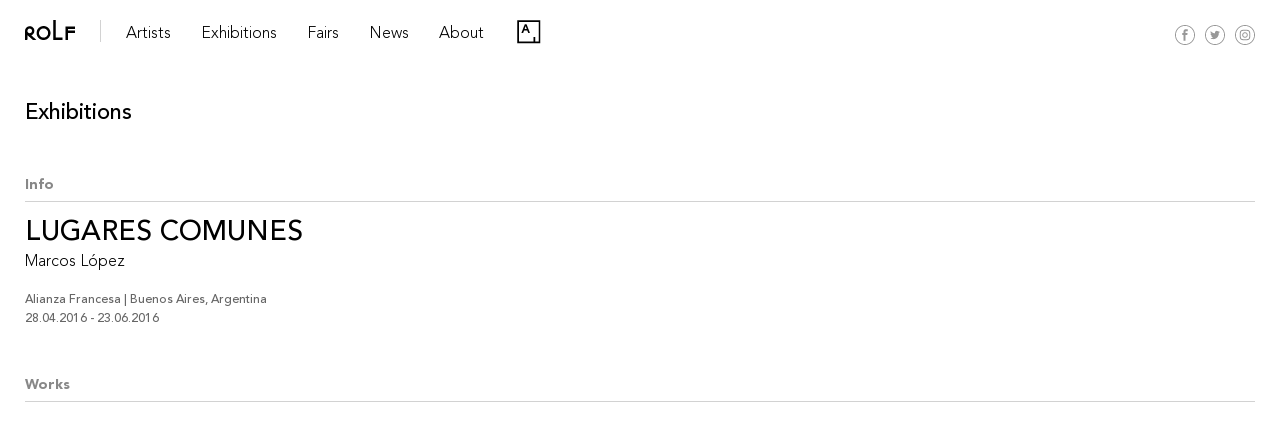

--- FILE ---
content_type: text/html; charset=UTF-8
request_url: https://rolfart.com.ar/exhibition/lugares-comunes/
body_size: 8301
content:
<!DOCTYPE html>
<!-- OPEN html -->
<html lang="en-US">
<!-- OPEN head -->
    <head>
         <!-- Site Meta -->
        <meta charset="UTF-8" />
        <meta name="viewport" content="width=device-width, initial-scale=1, maximum-scale=1, user-scalable=no">    
        <meta http-equiv="X-UA-Compatible" content="IE=Edge, chrome=1">
        <meta name="google-site-verification" content="WNuxgmSSpHQAAoDgI1UpVlIM4JaVCm4Y_jG_mjriVRM" />
        <!-- Site Title -->
        <title>Lugares comunes | ROLF ART</title> 
        <script id="mcjs">!function(c,h,i,m,p){m=c.createElement(h),p=c.getElementsByTagName(h)[0],m.async=1,m.src=i,p.parentNode.insertBefore(m,p)}(document,"script","https://chimpstatic.com/mcjs-connected/js/users/318e4b716a34d17daa5f98d80/b47b0315ee08307fde809b252.js");</script>
        <meta name='robots' content='max-image-preview:large' />
	<style>img:is([sizes="auto" i], [sizes^="auto," i]) { contain-intrinsic-size: 3000px 1500px }</style>
	<link rel='dns-prefetch' href='//ajax.googleapis.com' />
<link rel='dns-prefetch' href='//cdnjs.cloudflare.com' />
<link rel='dns-prefetch' href='//f.vimeocdn.com' />
<link rel='dns-prefetch' href='//www.googletagmanager.com' />
<script type="text/javascript">
/* <![CDATA[ */
window._wpemojiSettings = {"baseUrl":"https:\/\/s.w.org\/images\/core\/emoji\/16.0.1\/72x72\/","ext":".png","svgUrl":"https:\/\/s.w.org\/images\/core\/emoji\/16.0.1\/svg\/","svgExt":".svg","source":{"concatemoji":"https:\/\/rolfart.com.ar\/wp-includes\/js\/wp-emoji-release.min.js?ver=6.8.2"}};
/*! This file is auto-generated */
!function(s,n){var o,i,e;function c(e){try{var t={supportTests:e,timestamp:(new Date).valueOf()};sessionStorage.setItem(o,JSON.stringify(t))}catch(e){}}function p(e,t,n){e.clearRect(0,0,e.canvas.width,e.canvas.height),e.fillText(t,0,0);var t=new Uint32Array(e.getImageData(0,0,e.canvas.width,e.canvas.height).data),a=(e.clearRect(0,0,e.canvas.width,e.canvas.height),e.fillText(n,0,0),new Uint32Array(e.getImageData(0,0,e.canvas.width,e.canvas.height).data));return t.every(function(e,t){return e===a[t]})}function u(e,t){e.clearRect(0,0,e.canvas.width,e.canvas.height),e.fillText(t,0,0);for(var n=e.getImageData(16,16,1,1),a=0;a<n.data.length;a++)if(0!==n.data[a])return!1;return!0}function f(e,t,n,a){switch(t){case"flag":return n(e,"\ud83c\udff3\ufe0f\u200d\u26a7\ufe0f","\ud83c\udff3\ufe0f\u200b\u26a7\ufe0f")?!1:!n(e,"\ud83c\udde8\ud83c\uddf6","\ud83c\udde8\u200b\ud83c\uddf6")&&!n(e,"\ud83c\udff4\udb40\udc67\udb40\udc62\udb40\udc65\udb40\udc6e\udb40\udc67\udb40\udc7f","\ud83c\udff4\u200b\udb40\udc67\u200b\udb40\udc62\u200b\udb40\udc65\u200b\udb40\udc6e\u200b\udb40\udc67\u200b\udb40\udc7f");case"emoji":return!a(e,"\ud83e\udedf")}return!1}function g(e,t,n,a){var r="undefined"!=typeof WorkerGlobalScope&&self instanceof WorkerGlobalScope?new OffscreenCanvas(300,150):s.createElement("canvas"),o=r.getContext("2d",{willReadFrequently:!0}),i=(o.textBaseline="top",o.font="600 32px Arial",{});return e.forEach(function(e){i[e]=t(o,e,n,a)}),i}function t(e){var t=s.createElement("script");t.src=e,t.defer=!0,s.head.appendChild(t)}"undefined"!=typeof Promise&&(o="wpEmojiSettingsSupports",i=["flag","emoji"],n.supports={everything:!0,everythingExceptFlag:!0},e=new Promise(function(e){s.addEventListener("DOMContentLoaded",e,{once:!0})}),new Promise(function(t){var n=function(){try{var e=JSON.parse(sessionStorage.getItem(o));if("object"==typeof e&&"number"==typeof e.timestamp&&(new Date).valueOf()<e.timestamp+604800&&"object"==typeof e.supportTests)return e.supportTests}catch(e){}return null}();if(!n){if("undefined"!=typeof Worker&&"undefined"!=typeof OffscreenCanvas&&"undefined"!=typeof URL&&URL.createObjectURL&&"undefined"!=typeof Blob)try{var e="postMessage("+g.toString()+"("+[JSON.stringify(i),f.toString(),p.toString(),u.toString()].join(",")+"));",a=new Blob([e],{type:"text/javascript"}),r=new Worker(URL.createObjectURL(a),{name:"wpTestEmojiSupports"});return void(r.onmessage=function(e){c(n=e.data),r.terminate(),t(n)})}catch(e){}c(n=g(i,f,p,u))}t(n)}).then(function(e){for(var t in e)n.supports[t]=e[t],n.supports.everything=n.supports.everything&&n.supports[t],"flag"!==t&&(n.supports.everythingExceptFlag=n.supports.everythingExceptFlag&&n.supports[t]);n.supports.everythingExceptFlag=n.supports.everythingExceptFlag&&!n.supports.flag,n.DOMReady=!1,n.readyCallback=function(){n.DOMReady=!0}}).then(function(){return e}).then(function(){var e;n.supports.everything||(n.readyCallback(),(e=n.source||{}).concatemoji?t(e.concatemoji):e.wpemoji&&e.twemoji&&(t(e.twemoji),t(e.wpemoji)))}))}((window,document),window._wpemojiSettings);
/* ]]> */
</script>
<link rel='stylesheet' id='bootstrap_css-css' href='https://rolfart.com.ar/wp-content/themes/rolf/css/bootstrap.min.css?ver=6.8.2' type='text/css' media='all' />
<link rel='stylesheet' id='style-css' href='https://rolfart.com.ar/wp-content/themes/rolf/style.css?ver=6.8.2' type='text/css' media='all' />
<link rel='stylesheet' id='masterslider_css-css' href='https://rolfart.com.ar/wp-content/themes/rolf/libr/slideshow/style/masterslider.css?ver=6.8.2' type='text/css' media='all' />
<link rel='stylesheet' id='accordion_css-css' href='https://rolfart.com.ar/wp-content/themes/rolf/libr/accordion/accordion.min.css?ver=6.8.2' type='text/css' media='all' />
<link rel='stylesheet' id='lg_css-css' href='https://rolfart.com.ar/wp-content/themes/rolf/libr/lightgallery/lightgallery.min.css?ver=6.8.2' type='text/css' media='all' />
<link rel='stylesheet' id='lg_transitions_css-css' href='https://rolfart.com.ar/wp-content/themes/rolf/libr/lightgallery/lg-transitions.min.css?ver=6.8.2' type='text/css' media='all' />
<link rel='stylesheet' id='photoswipe_css-css' href='https://rolfart.com.ar/wp-content/themes/rolf/libr/photoswipe/photoswipe.css?ver=6.8.2' type='text/css' media='all' />
<link rel='stylesheet' id='photoswipe_skin_css-css' href='https://rolfart.com.ar/wp-content/themes/rolf/libr/photoswipe/default-skin.css?ver=6.8.2' type='text/css' media='all' />
<link rel='stylesheet' id='flickity_css-css' href='https://rolfart.com.ar/wp-content/themes/rolf/libr/flickity/flickity.min.css?ver=6.8.2' type='text/css' media='all' />
<style id='wp-emoji-styles-inline-css' type='text/css'>

	img.wp-smiley, img.emoji {
		display: inline !important;
		border: none !important;
		box-shadow: none !important;
		height: 1em !important;
		width: 1em !important;
		margin: 0 0.07em !important;
		vertical-align: -0.1em !important;
		background: none !important;
		padding: 0 !important;
	}
</style>
<link rel='stylesheet' id='wp-block-library-css' href='https://rolfart.com.ar/wp-includes/css/dist/block-library/style.min.css?ver=6.8.2' type='text/css' media='all' />
<style id='classic-theme-styles-inline-css' type='text/css'>
/*! This file is auto-generated */
.wp-block-button__link{color:#fff;background-color:#32373c;border-radius:9999px;box-shadow:none;text-decoration:none;padding:calc(.667em + 2px) calc(1.333em + 2px);font-size:1.125em}.wp-block-file__button{background:#32373c;color:#fff;text-decoration:none}
</style>
<style id='global-styles-inline-css' type='text/css'>
:root{--wp--preset--aspect-ratio--square: 1;--wp--preset--aspect-ratio--4-3: 4/3;--wp--preset--aspect-ratio--3-4: 3/4;--wp--preset--aspect-ratio--3-2: 3/2;--wp--preset--aspect-ratio--2-3: 2/3;--wp--preset--aspect-ratio--16-9: 16/9;--wp--preset--aspect-ratio--9-16: 9/16;--wp--preset--color--black: #000000;--wp--preset--color--cyan-bluish-gray: #abb8c3;--wp--preset--color--white: #ffffff;--wp--preset--color--pale-pink: #f78da7;--wp--preset--color--vivid-red: #cf2e2e;--wp--preset--color--luminous-vivid-orange: #ff6900;--wp--preset--color--luminous-vivid-amber: #fcb900;--wp--preset--color--light-green-cyan: #7bdcb5;--wp--preset--color--vivid-green-cyan: #00d084;--wp--preset--color--pale-cyan-blue: #8ed1fc;--wp--preset--color--vivid-cyan-blue: #0693e3;--wp--preset--color--vivid-purple: #9b51e0;--wp--preset--gradient--vivid-cyan-blue-to-vivid-purple: linear-gradient(135deg,rgba(6,147,227,1) 0%,rgb(155,81,224) 100%);--wp--preset--gradient--light-green-cyan-to-vivid-green-cyan: linear-gradient(135deg,rgb(122,220,180) 0%,rgb(0,208,130) 100%);--wp--preset--gradient--luminous-vivid-amber-to-luminous-vivid-orange: linear-gradient(135deg,rgba(252,185,0,1) 0%,rgba(255,105,0,1) 100%);--wp--preset--gradient--luminous-vivid-orange-to-vivid-red: linear-gradient(135deg,rgba(255,105,0,1) 0%,rgb(207,46,46) 100%);--wp--preset--gradient--very-light-gray-to-cyan-bluish-gray: linear-gradient(135deg,rgb(238,238,238) 0%,rgb(169,184,195) 100%);--wp--preset--gradient--cool-to-warm-spectrum: linear-gradient(135deg,rgb(74,234,220) 0%,rgb(151,120,209) 20%,rgb(207,42,186) 40%,rgb(238,44,130) 60%,rgb(251,105,98) 80%,rgb(254,248,76) 100%);--wp--preset--gradient--blush-light-purple: linear-gradient(135deg,rgb(255,206,236) 0%,rgb(152,150,240) 100%);--wp--preset--gradient--blush-bordeaux: linear-gradient(135deg,rgb(254,205,165) 0%,rgb(254,45,45) 50%,rgb(107,0,62) 100%);--wp--preset--gradient--luminous-dusk: linear-gradient(135deg,rgb(255,203,112) 0%,rgb(199,81,192) 50%,rgb(65,88,208) 100%);--wp--preset--gradient--pale-ocean: linear-gradient(135deg,rgb(255,245,203) 0%,rgb(182,227,212) 50%,rgb(51,167,181) 100%);--wp--preset--gradient--electric-grass: linear-gradient(135deg,rgb(202,248,128) 0%,rgb(113,206,126) 100%);--wp--preset--gradient--midnight: linear-gradient(135deg,rgb(2,3,129) 0%,rgb(40,116,252) 100%);--wp--preset--font-size--small: 13px;--wp--preset--font-size--medium: 20px;--wp--preset--font-size--large: 36px;--wp--preset--font-size--x-large: 42px;--wp--preset--spacing--20: 0.44rem;--wp--preset--spacing--30: 0.67rem;--wp--preset--spacing--40: 1rem;--wp--preset--spacing--50: 1.5rem;--wp--preset--spacing--60: 2.25rem;--wp--preset--spacing--70: 3.38rem;--wp--preset--spacing--80: 5.06rem;--wp--preset--shadow--natural: 6px 6px 9px rgba(0, 0, 0, 0.2);--wp--preset--shadow--deep: 12px 12px 50px rgba(0, 0, 0, 0.4);--wp--preset--shadow--sharp: 6px 6px 0px rgba(0, 0, 0, 0.2);--wp--preset--shadow--outlined: 6px 6px 0px -3px rgba(255, 255, 255, 1), 6px 6px rgba(0, 0, 0, 1);--wp--preset--shadow--crisp: 6px 6px 0px rgba(0, 0, 0, 1);}:where(.is-layout-flex){gap: 0.5em;}:where(.is-layout-grid){gap: 0.5em;}body .is-layout-flex{display: flex;}.is-layout-flex{flex-wrap: wrap;align-items: center;}.is-layout-flex > :is(*, div){margin: 0;}body .is-layout-grid{display: grid;}.is-layout-grid > :is(*, div){margin: 0;}:where(.wp-block-columns.is-layout-flex){gap: 2em;}:where(.wp-block-columns.is-layout-grid){gap: 2em;}:where(.wp-block-post-template.is-layout-flex){gap: 1.25em;}:where(.wp-block-post-template.is-layout-grid){gap: 1.25em;}.has-black-color{color: var(--wp--preset--color--black) !important;}.has-cyan-bluish-gray-color{color: var(--wp--preset--color--cyan-bluish-gray) !important;}.has-white-color{color: var(--wp--preset--color--white) !important;}.has-pale-pink-color{color: var(--wp--preset--color--pale-pink) !important;}.has-vivid-red-color{color: var(--wp--preset--color--vivid-red) !important;}.has-luminous-vivid-orange-color{color: var(--wp--preset--color--luminous-vivid-orange) !important;}.has-luminous-vivid-amber-color{color: var(--wp--preset--color--luminous-vivid-amber) !important;}.has-light-green-cyan-color{color: var(--wp--preset--color--light-green-cyan) !important;}.has-vivid-green-cyan-color{color: var(--wp--preset--color--vivid-green-cyan) !important;}.has-pale-cyan-blue-color{color: var(--wp--preset--color--pale-cyan-blue) !important;}.has-vivid-cyan-blue-color{color: var(--wp--preset--color--vivid-cyan-blue) !important;}.has-vivid-purple-color{color: var(--wp--preset--color--vivid-purple) !important;}.has-black-background-color{background-color: var(--wp--preset--color--black) !important;}.has-cyan-bluish-gray-background-color{background-color: var(--wp--preset--color--cyan-bluish-gray) !important;}.has-white-background-color{background-color: var(--wp--preset--color--white) !important;}.has-pale-pink-background-color{background-color: var(--wp--preset--color--pale-pink) !important;}.has-vivid-red-background-color{background-color: var(--wp--preset--color--vivid-red) !important;}.has-luminous-vivid-orange-background-color{background-color: var(--wp--preset--color--luminous-vivid-orange) !important;}.has-luminous-vivid-amber-background-color{background-color: var(--wp--preset--color--luminous-vivid-amber) !important;}.has-light-green-cyan-background-color{background-color: var(--wp--preset--color--light-green-cyan) !important;}.has-vivid-green-cyan-background-color{background-color: var(--wp--preset--color--vivid-green-cyan) !important;}.has-pale-cyan-blue-background-color{background-color: var(--wp--preset--color--pale-cyan-blue) !important;}.has-vivid-cyan-blue-background-color{background-color: var(--wp--preset--color--vivid-cyan-blue) !important;}.has-vivid-purple-background-color{background-color: var(--wp--preset--color--vivid-purple) !important;}.has-black-border-color{border-color: var(--wp--preset--color--black) !important;}.has-cyan-bluish-gray-border-color{border-color: var(--wp--preset--color--cyan-bluish-gray) !important;}.has-white-border-color{border-color: var(--wp--preset--color--white) !important;}.has-pale-pink-border-color{border-color: var(--wp--preset--color--pale-pink) !important;}.has-vivid-red-border-color{border-color: var(--wp--preset--color--vivid-red) !important;}.has-luminous-vivid-orange-border-color{border-color: var(--wp--preset--color--luminous-vivid-orange) !important;}.has-luminous-vivid-amber-border-color{border-color: var(--wp--preset--color--luminous-vivid-amber) !important;}.has-light-green-cyan-border-color{border-color: var(--wp--preset--color--light-green-cyan) !important;}.has-vivid-green-cyan-border-color{border-color: var(--wp--preset--color--vivid-green-cyan) !important;}.has-pale-cyan-blue-border-color{border-color: var(--wp--preset--color--pale-cyan-blue) !important;}.has-vivid-cyan-blue-border-color{border-color: var(--wp--preset--color--vivid-cyan-blue) !important;}.has-vivid-purple-border-color{border-color: var(--wp--preset--color--vivid-purple) !important;}.has-vivid-cyan-blue-to-vivid-purple-gradient-background{background: var(--wp--preset--gradient--vivid-cyan-blue-to-vivid-purple) !important;}.has-light-green-cyan-to-vivid-green-cyan-gradient-background{background: var(--wp--preset--gradient--light-green-cyan-to-vivid-green-cyan) !important;}.has-luminous-vivid-amber-to-luminous-vivid-orange-gradient-background{background: var(--wp--preset--gradient--luminous-vivid-amber-to-luminous-vivid-orange) !important;}.has-luminous-vivid-orange-to-vivid-red-gradient-background{background: var(--wp--preset--gradient--luminous-vivid-orange-to-vivid-red) !important;}.has-very-light-gray-to-cyan-bluish-gray-gradient-background{background: var(--wp--preset--gradient--very-light-gray-to-cyan-bluish-gray) !important;}.has-cool-to-warm-spectrum-gradient-background{background: var(--wp--preset--gradient--cool-to-warm-spectrum) !important;}.has-blush-light-purple-gradient-background{background: var(--wp--preset--gradient--blush-light-purple) !important;}.has-blush-bordeaux-gradient-background{background: var(--wp--preset--gradient--blush-bordeaux) !important;}.has-luminous-dusk-gradient-background{background: var(--wp--preset--gradient--luminous-dusk) !important;}.has-pale-ocean-gradient-background{background: var(--wp--preset--gradient--pale-ocean) !important;}.has-electric-grass-gradient-background{background: var(--wp--preset--gradient--electric-grass) !important;}.has-midnight-gradient-background{background: var(--wp--preset--gradient--midnight) !important;}.has-small-font-size{font-size: var(--wp--preset--font-size--small) !important;}.has-medium-font-size{font-size: var(--wp--preset--font-size--medium) !important;}.has-large-font-size{font-size: var(--wp--preset--font-size--large) !important;}.has-x-large-font-size{font-size: var(--wp--preset--font-size--x-large) !important;}
:where(.wp-block-post-template.is-layout-flex){gap: 1.25em;}:where(.wp-block-post-template.is-layout-grid){gap: 1.25em;}
:where(.wp-block-columns.is-layout-flex){gap: 2em;}:where(.wp-block-columns.is-layout-grid){gap: 2em;}
:root :where(.wp-block-pullquote){font-size: 1.5em;line-height: 1.6;}
</style>
<link rel='stylesheet' id='contact-form-7-css' href='https://rolfart.com.ar/wp-content/plugins/contact-form-7/includes/css/styles.css?ver=6.1.4' type='text/css' media='all' />

<!-- Google tag (gtag.js) snippet added by Site Kit -->
<!-- Google Analytics snippet added by Site Kit -->
<script type="text/javascript" src="https://www.googletagmanager.com/gtag/js?id=G-E8H26DJPZN" id="google_gtagjs-js" async></script>
<script type="text/javascript" id="google_gtagjs-js-after">
/* <![CDATA[ */
window.dataLayer = window.dataLayer || [];function gtag(){dataLayer.push(arguments);}
gtag("set","linker",{"domains":["rolfart.com.ar"]});
gtag("js", new Date());
gtag("set", "developer_id.dZTNiMT", true);
gtag("config", "G-E8H26DJPZN");
/* ]]> */
</script>
<link rel="https://api.w.org/" href="https://rolfart.com.ar/wp-json/" /><link rel="EditURI" type="application/rsd+xml" title="RSD" href="https://rolfart.com.ar/xmlrpc.php?rsd" />
<meta name="generator" content="WordPress 6.8.2" />
<link rel="canonical" href="https://rolfart.com.ar/exhibition/lugares-comunes/" />
<link rel='shortlink' href='https://rolfart.com.ar/?p=5135' />
<link rel="alternate" title="oEmbed (JSON)" type="application/json+oembed" href="https://rolfart.com.ar/wp-json/oembed/1.0/embed?url=https%3A%2F%2Frolfart.com.ar%2Fexhibition%2Flugares-comunes%2F" />
<link rel="alternate" title="oEmbed (XML)" type="text/xml+oembed" href="https://rolfart.com.ar/wp-json/oembed/1.0/embed?url=https%3A%2F%2Frolfart.com.ar%2Fexhibition%2Flugares-comunes%2F&#038;format=xml" />
<meta name="generator" content="Site Kit by Google 1.170.0" /><link rel="icon" href="https://rolfart.com.ar/wp-content/uploads/2020/03/cropped-rolf-icon-150x150.png" sizes="32x32" />
<link rel="icon" href="https://rolfart.com.ar/wp-content/uploads/2020/03/cropped-rolf-icon-200x200.png" sizes="192x192" />
<link rel="apple-touch-icon" href="https://rolfart.com.ar/wp-content/uploads/2020/03/cropped-rolf-icon-200x200.png" />
<meta name="msapplication-TileImage" content="https://rolfart.com.ar/wp-content/uploads/2020/03/cropped-rolf-icon.png" />
    </head>	
	<body class="wp-singular exhibitions-template-default single single-exhibitions postid-5135 wp-theme-rolf">
        <header id="main" class="fixed-top general bg-white">
            <div class="container-fluid position-relative"> 
                <a href="https://rolfart.com.ar" class="brand-name float-left">
                    <img class="img-fluid" src="https://rolfart.com.ar/wp-content/themes/rolf/images/rolf-art-brand.svg" alt="">
                </a> 
                <span class="brand-line float-left d-none d-sm-none d-md-block"></span> 
                <ul id="menu-main" class="d-none d-sm-none d-md-block regular h4"><li id="menu-item-6840" class="menu-item menu-item-type-custom menu-item-object-custom menu-item-6840"><a href="#">Artists</a></li>
<li id="menu-item-68" class="menu-item menu-item-type-post_type menu-item-object-page menu-item-68"><a href="https://rolfart.com.ar/exhibitions/">Exhibitions</a></li>
<li id="menu-item-73" class="menu-item menu-item-type-post_type menu-item-object-page menu-item-73"><a href="https://rolfart.com.ar/fairs/">Fairs</a></li>
<li id="menu-item-1211" class="menu-item menu-item-type-post_type menu-item-object-page menu-item-1211"><a href="https://rolfart.com.ar/news/">News</a></li>
<li id="menu-item-38" class="menu-item menu-item-type-post_type menu-item-object-page menu-item-38"><a href="https://rolfart.com.ar/about/">About</a></li>
<li id="menu-item-8826" class="artsy menu-item menu-item-type-custom menu-item-object-custom menu-item-8826"><a target="_blank" href="https://www.artsy.net/rolf-art">Artsy</a></li>
</ul>                <div class="redes-cont position-absolute">
                    <div class="inside position-relative float-left">
                        <a class="artsy-link-resp" href="https://artsy.net/rolf-art" target="_blank">
                            <img src="https://rolfart.com.ar/wp-content/themes/rolf/images/artsy-vector-logo.svg" alt="" class="img-fluid">
                        </a>
                        <!--<a href="https://rolfart.com.ar/viewing-room-e-shop/" class="float-left transition">
                            <img src="https://rolfart.com.ar/wp-content/themes/rolf/images/cart.svg" alt="" class="img-fluid">
                        </a>-->
                        <a href="https://www.facebook.com/ROLF.ART.productora/" target="_blank" class="float-left transition">
                            <img src="https://rolfart.com.ar/wp-content/themes/rolf/images/redes/fb-icon.svg" alt="" class="img-fluid">
                        </a>
                        <a href="https://twitter.com/rolf_art?lang=es" target="_blank" class="float-left transition">
                            <img src="https://rolfart.com.ar/wp-content/themes/rolf/images/redes/tw-icon.svg" alt="" class="img-fluid">
                        </a>
                        <a href="https://www.instagram.com/rolf_art/?hl=es-la" target="_blank" class="float-left transition">
                            <img src="https://rolfart.com.ar/wp-content/themes/rolf/images/redes/in-icon.svg" alt="" class="img-fluid">
                        </a>
                    </div>
                    <div id="menu-resp" class="d-block d-sm-block d-md-none d-lg-none float-left">
                        <a href="javascript:void(0)" class="menu-resp grey regular transition">
                            MENU    
                        </a>
                    </div>
                </div>  
            </div>
        </header> 
        <div class="artists-menu-bar transition w-100 position-fixed bg-white">
            <div class="container-fluid">
                <div class="artists-perm">
                    <h5 class="bold grey">
                        Represented
                    </h5>
                    <div class="row">
                        <div class="type col-lg-2 col-md-2 col-sm-12 col-12 d-none">
                            </div><div class='col-lg-2 col-md-3 col-sm-4 col-6'>                                        <div class="artist-item">
                                            <a class="h5 regular text-uppercase transition" href="https://rolfart.com.ar/artists/adriana-lestido/">
                                                Adriana Lestido                                            </a>
                                        </div>
                                                                            <div class="artist-item">
                                            <a class="h5 regular text-uppercase transition" href="https://rolfart.com.ar/artists/andres-denegri/">
                                                Andrés Denegri                                            </a>
                                        </div>
                                                                            <div class="artist-item">
                                            <a class="h5 regular text-uppercase transition" href="https://rolfart.com.ar/artists/celeste-rojas-mugica/">
                                                Celeste Rojas Mugica                                            </a>
                                        </div>
                                                                            <div class="artist-item">
                                            <a class="h5 regular text-uppercase transition" href="https://rolfart.com.ar/artists/clemencia-echeverri/">
                                                Clemencia Echeverri                                            </a>
                                        </div>
                                                                            <div class="artist-item">
                                            <a class="h5 regular text-uppercase transition" href="https://rolfart.com.ar/artists/cristina-piffer/">
                                                Cristina Piffer                                            </a>
                                        </div>
                                    </div><div class='col-lg-2 col-md-3 col-sm-4 col-6'>                                        <div class="artist-item">
                                            <a class="h5 regular text-uppercase transition" href="https://rolfart.com.ar/artists/dalila-puzzovio/">
                                                Dalila Puzzovio                                            </a>
                                        </div>
                                                                            <div class="artist-item">
                                            <a class="h5 regular text-uppercase transition" href="https://rolfart.com.ar/artists/francisco-medail/">
                                                Francisco Medail                                            </a>
                                        </div>
                                                                            <div class="artist-item">
                                            <a class="h5 regular text-uppercase transition" href="https://rolfart.com.ar/artists/gabriela-golder/">
                                                Gabriela Golder                                            </a>
                                        </div>
                                                                            <div class="artist-item">
                                            <a class="h5 regular text-uppercase transition" href="https://rolfart.com.ar/artists/jose-alejandro-restrepo/">
                                                José Alejandro Restrepo                                            </a>
                                        </div>
                                                                            <div class="artist-item">
                                            <a class="h5 regular text-uppercase transition" href="https://rolfart.com.ar/artists/julieta-tarraubella/">
                                                Julieta Tarraubella                                            </a>
                                        </div>
                                    </div><div class='col-lg-2 col-md-3 col-sm-4 col-6'>                                        <div class="artist-item">
                                            <a class="h5 regular text-uppercase transition" href="https://rolfart.com.ar/artists/marcelo-brodsky/">
                                                Marcelo Brodsky                                            </a>
                                        </div>
                                                                            <div class="artist-item">
                                            <a class="h5 regular text-uppercase transition" href="https://rolfart.com.ar/artists/mapa-teatro/">
                                                Mapa Teatro                                            </a>
                                        </div>
                                                                            <div class="artist-item">
                                            <a class="h5 regular text-uppercase transition" href="https://rolfart.com.ar/artists/milagros-de-la-torre/">
                                                Milagros de la Torre                                            </a>
                                        </div>
                                                                            <div class="artist-item">
                                            <a class="h5 regular text-uppercase transition" href="https://rolfart.com.ar/artists/res/">
                                                RES                                            </a>
                                        </div>
                                                                            <div class="artist-item">
                                            <a class="h5 regular text-uppercase transition" href="https://rolfart.com.ar/artists/roberto-huarcaya/">
                                                Roberto Huarcaya                                            </a>
                                        </div>
                                    </div><div class='col-lg-2 col-md-3 col-sm-4 col-6'>                                        <div class="artist-item">
                                            <a class="h5 regular text-uppercase transition" href="https://rolfart.com.ar/artists/santiago-porter/">
                                                Santiago Porter                                            </a>
                                        </div>
                                                                            <div class="artist-item">
                                            <a class="h5 regular text-uppercase transition" href="https://rolfart.com.ar/artists/silvia-rivas/">
                                                Silvia Rivas                                            </a>
                                        </div>
                                                                            <div class="artist-item">
                                            <a class="h5 regular text-uppercase transition" href="https://rolfart.com.ar/artists/veronica-meloni/">
                                                Verónica Meloni                                            </a>
                                        </div>
                                                                            <div class="artist-item">
                                            <a class="h5 regular text-uppercase transition" href="https://rolfart.com.ar/artists/vivian-galban/">
                                                Vivian Galban                                            </a>
                                        </div>
                                                            </div>
                    </div>
                </div>
                                    <div class="artists-inv">
                        <h5 class="bold grey">
                            Estates and Archives 
                        </h5>
                        <div class="row">
                            <div class="type col-lg-2 col-md-2 col-sm-12 col-12 d-none">
                                </div><div class='col-lg-2 col-md-3 col-sm-4 col-6'>                                        <div class="artist-item clear">
                                            <a class="h5 regular text-uppercase transition" href="https://rolfart.com.ar/artists/alicia-damico/">
                                                Alicia D&#8217;Amico                                            </a>
                                        </div>
                                                                            <div class="artist-item clear">
                                            <a class="h5 regular text-uppercase transition" href="https://rolfart.com.ar/artists/charlie-squirru/">
                                                Charlie Squirru                                            </a>
                                        </div>
                                                                            <div class="artist-item clear">
                                            <a class="h5 regular text-uppercase transition" href="https://rolfart.com.ar/artists/sara-facio/">
                                                Sara Facio                                            </a>
                                        </div>
                                                                            <div class="artist-item clear">
                                            <a class="h5 regular text-uppercase transition" href="https://rolfart.com.ar/artists/graciela-sacco/">
                                                Graciela Sacco                                            </a>
                                        </div>
                                                                            <div class="artist-item clear">
                                            <a class="h5 regular text-uppercase transition" href="https://rolfart.com.ar/artists/liliana-maresca/">
                                                Liliana Maresca                                            </a>
                                        </div>
                                    </div><div class='col-lg-2 col-md-3 col-sm-4 col-6'>                                        <div class="artist-item clear">
                                            <a class="h5 regular text-uppercase transition" href="https://rolfart.com.ar/artists/marie-louise-alemann/">
                                                Marie Louise Alemann                                            </a>
                                        </div>
                                                                </div>
                        </div>
                    </div>                            
                                
                                    <div class="artists-inv">
                        <h5 class="bold grey">
                            Invited 
                        </h5>
                        <div class="row">
                            <div class="type col-lg-2 col-md-2 col-sm-12 col-12 d-none">
                                </div><div class='col-lg-2 col-md-3 col-sm-4 col-6'>                                        <div class="artist-item clear">
                                            <a class="h5 regular text-uppercase transition" href="https://rolfart.com.ar/artists/maria-jose-arjona/">
                                                María José Arjona                                            </a>
                                        </div>
                                                                            <div class="artist-item clear">
                                            <a class="h5 regular text-uppercase transition" href="https://rolfart.com.ar/artists/humberto-rivas/">
                                                Humberto Rivas                                            </a>
                                        </div>
                                                                            <div class="artist-item clear">
                                            <a class="h5 regular text-uppercase transition" href="https://rolfart.com.ar/artists/aline-motta/">
                                                Aline Motta                                            </a>
                                        </div>
                                                                            <div class="artist-item clear">
                                            <a class="h5 regular text-uppercase transition" href="https://rolfart.com.ar/artists/ananke-asseff/">
                                                Ananké Asseff                                            </a>
                                        </div>
                                                                            <div class="artist-item clear">
                                            <a class="h5 regular text-uppercase transition" href="https://rolfart.com.ar/artists/andres-duran/">
                                                Andres Durán                                            </a>
                                        </div>
                                    </div><div class='col-lg-2 col-md-3 col-sm-4 col-6'>                                        <div class="artist-item clear">
                                            <a class="h5 regular text-uppercase transition" href="https://rolfart.com.ar/artists/andres-garcia-la-rota/">
                                                Andrés García La Rota                                            </a>
                                        </div>
                                                                            <div class="artist-item clear">
                                            <a class="h5 regular text-uppercase transition" href="https://rolfart.com.ar/artists/carlos-trilnick/">
                                                Carlos Trilnick                                            </a>
                                        </div>
                                                                            <div class="artist-item clear">
                                            <a class="h5 regular text-uppercase transition" href="https://rolfart.com.ar/artists/elba-bairon/">
                                                Elba Bairon                                            </a>
                                        </div>
                                                                            <div class="artist-item clear">
                                            <a class="h5 regular text-uppercase transition" href="https://rolfart.com.ar/artists/facundo-de-zuviria/">
                                                Facundo de Zuviría                                            </a>
                                        </div>
                                                                            <div class="artist-item clear">
                                            <a class="h5 regular text-uppercase transition" href="https://rolfart.com.ar/artists/joiri-minaya/">
                                                Joiri Minaya                                            </a>
                                        </div>
                                    </div><div class='col-lg-2 col-md-3 col-sm-4 col-6'>                                        <div class="artist-item clear">
                                            <a class="h5 regular text-uppercase transition" href="https://rolfart.com.ar/artists/juan-travnik/">
                                                Juan Travnik                                            </a>
                                        </div>
                                                                            <div class="artist-item clear">
                                            <a class="h5 regular text-uppercase transition" href="https://rolfart.com.ar/artists/marcos-lopez/">
                                                Marcos López                                            </a>
                                        </div>
                                                                            <div class="artist-item clear">
                                            <a class="h5 regular text-uppercase transition" href="https://rolfart.com.ar/artists/marta-minujin/">
                                                Marta Minujín                                            </a>
                                        </div>
                                                                            <div class="artist-item clear">
                                            <a class="h5 regular text-uppercase transition" href="https://rolfart.com.ar/artists/maria-teresa-hincapie/">
                                                María Teresa Hincapié                                            </a>
                                        </div>
                                                                            <div class="artist-item clear">
                                            <a class="h5 regular text-uppercase transition" href="https://rolfart.com.ar/artists/narcisa-hirsch/">
                                                Narcisa Hirsch                                            </a>
                                        </div>
                                    </div><div class='col-lg-2 col-md-3 col-sm-4 col-6'>                                        <div class="artist-item clear">
                                            <a class="h5 regular text-uppercase transition" href="https://rolfart.com.ar/artists/nicola-costantino/">
                                                Nicola Costantino                                            </a>
                                        </div>
                                                                            <div class="artist-item clear">
                                            <a class="h5 regular text-uppercase transition" href="https://rolfart.com.ar/artists/roberto-riverti/">
                                                Roberto Riverti                                            </a>
                                        </div>
                                                                </div>
                        </div>
                    </div>                            
                                                
            </div>
        </div> 
        <div class="overlay-menu position-fixed w-100 h-100 bg-white">
            <ul id="menu-responsive" class="h4 regular text-right transition"><li id="menu-item-6812" class="menu-item menu-item-type-post_type menu-item-object-page menu-item-6812"><a href="https://rolfart.com.ar/artists/">Artists</a></li>
<li id="menu-item-6810" class="menu-item menu-item-type-post_type menu-item-object-page menu-item-6810"><a href="https://rolfart.com.ar/exhibitions/">Exhibitions</a></li>
<li id="menu-item-6809" class="menu-item menu-item-type-post_type menu-item-object-page menu-item-6809"><a href="https://rolfart.com.ar/fairs/">Fairs</a></li>
<li id="menu-item-6808" class="menu-item menu-item-type-post_type menu-item-object-page menu-item-6808"><a href="https://rolfart.com.ar/news/">News</a></li>
<li id="menu-item-6811" class="menu-item menu-item-type-post_type menu-item-object-page menu-item-6811"><a href="https://rolfart.com.ar/about/">About</a></li>
</ul>        </div>   
                	
 	


	<style>
		header#main {
			background-color: white;
		}
		.header-page.single {
			border-bottom: none;
    		padding-bottom: 15px;
		}
	</style>
	<div class="container-fluid top pages">
		<div class="header-page black single">
			<a class="h3 medium" href="https://rolfart.com.ar/exhibitions">
				Exhibitions
			</a>
			<br>
			<br>
			<br>
			<br>
			<h5 class="head-title bold grey">
				Info
			</h5>
					
				<div class="data-exhib grey">
					<div class="title">
						<h1 class="black medium text-uppercase">
							Lugares comunes						</h1>
						<h4 class="regular black">
							Marcos López 
						</h4>
						<br>
						<div class="lugar-fecha new-gray">
							<h6>
															Alianza Francesa | Buenos Aires, Argentina																						</h6>
							<h6>
								28.04.2016 - 23.06.2016							</h6>
						</div>
					</div>
				</div>
							</div>						
						<h5 class="head-title bold grey">
				Works
			</h5>
			<div class="new-template-cont">
				<div class="grid">
					<div class="grid-sizer"></div>
					<div class="gutter-sizer"></div>
									</div>
			</div>
																					
						
						<div class="row data-cont">
													</div>	
						
		</div>
	</div>

        </div><!-- close #smooth.m-scene -->
        <footer id="main" class="w-100 d-flex">
        </footer>
        <script type="speculationrules">
{"prefetch":[{"source":"document","where":{"and":[{"href_matches":"\/*"},{"not":{"href_matches":["\/wp-*.php","\/wp-admin\/*","\/wp-content\/uploads\/*","\/wp-content\/*","\/wp-content\/plugins\/*","\/wp-content\/themes\/rolf\/*","\/*\\?(.+)"]}},{"not":{"selector_matches":"a[rel~=\"nofollow\"]"}},{"not":{"selector_matches":".no-prefetch, .no-prefetch a"}}]},"eagerness":"conservative"}]}
</script>
<script type="text/javascript" src="https://ajax.googleapis.com/ajax/libs/jquery/3.2.1/jquery.min.js?ver=3.2.1" id="jquery-js"></script>
<script type="text/javascript" src="https://cdnjs.cloudflare.com/ajax/libs/popper.js/1.11.0/umd/popper.min.js?ver=6.8.2" id="popper_js-js"></script>
<script type="text/javascript" src="https://rolfart.com.ar/wp-content/themes/rolf/js/bootstrap.min.js?ver=6.8.2" id="bootstrap_js-js"></script>
<script type="text/javascript" src="https://rolfart.com.ar/wp-content/themes/rolf/js/masonry.pkgd.min.js?ver=6.8.2" id="masonry_js-js"></script>
<script type="text/javascript" src="https://rolfart.com.ar/wp-content/themes/rolf/js/imagesloaded.pkgd.min.js?ver=6.8.2" id="img_loaded_js-js"></script>
<script type="text/javascript" src="https://rolfart.com.ar/wp-content/themes/rolf/libr/slideshow/masterslider.min.js?ver=6.8.2" id="masterslider_js-js"></script>
<script type="text/javascript" src="https://rolfart.com.ar/wp-content/themes/rolf/libr/accordion/accordion.min.js?ver=6.8.2" id="accordion_js-js"></script>
<script type="text/javascript" src="https://rolfart.com.ar/wp-content/themes/rolf/libr/slideshow/jquery.easing.min.js?ver=6.8.2" id="jq_easing_js-js"></script>
<script type="text/javascript" src="https://f.vimeocdn.com/js/froogaloop2.min.js?ver=6.8.2" id="lg_frogaloop-js"></script>
<script type="text/javascript" src="https://rolfart.com.ar/wp-content/themes/rolf/libr/photoswipe/photoswipe.min.js?ver=6.8.2" id="photoswipe_js-js"></script>
<script type="text/javascript" src="https://rolfart.com.ar/wp-content/themes/rolf/libr/photoswipe/photoswipe-ui-default.min.js?ver=6.8.2" id="photoswipe_default_js-js"></script>
<script type="text/javascript" src="https://rolfart.com.ar/wp-content/themes/rolf/libr/flickity/flickity.pkgd.min.js?ver=6.8.2" id="flickity_js-js"></script>
<script type="text/javascript" src="https://rolfart.com.ar/wp-content/themes/rolf/js/script-site.js?ver=6.8.2" id="script_site-js"></script>
<script type="text/javascript" src="https://rolfart.com.ar/wp-includes/js/dist/hooks.min.js?ver=4d63a3d491d11ffd8ac6" id="wp-hooks-js"></script>
<script type="text/javascript" src="https://rolfart.com.ar/wp-includes/js/dist/i18n.min.js?ver=5e580eb46a90c2b997e6" id="wp-i18n-js"></script>
<script type="text/javascript" id="wp-i18n-js-after">
/* <![CDATA[ */
wp.i18n.setLocaleData( { 'text direction\u0004ltr': [ 'ltr' ] } );
/* ]]> */
</script>
<script type="text/javascript" src="https://rolfart.com.ar/wp-content/plugins/contact-form-7/includes/swv/js/index.js?ver=6.1.4" id="swv-js"></script>
<script type="text/javascript" id="contact-form-7-js-before">
/* <![CDATA[ */
var wpcf7 = {
    "api": {
        "root": "https:\/\/rolfart.com.ar\/wp-json\/",
        "namespace": "contact-form-7\/v1"
    },
    "cached": 1
};
/* ]]> */
</script>
<script type="text/javascript" src="https://rolfart.com.ar/wp-content/plugins/contact-form-7/includes/js/index.js?ver=6.1.4" id="contact-form-7-js"></script>
    </body>
</html>		
<!--
Performance optimized by W3 Total Cache. Learn more: https://www.boldgrid.com/w3-total-cache/?utm_source=w3tc&utm_medium=footer_comment&utm_campaign=free_plugin


Served from: rolfart.com.ar @ 2026-01-19 16:06:15 by W3 Total Cache
-->

--- FILE ---
content_type: application/x-javascript
request_url: https://rolfart.com.ar/wp-content/themes/rolf/libr/accordion/accordion.min.js?ver=6.8.2
body_size: 2535
content:
/*!
 * # Semantic UI 2.2.2 - Accordion
 * http://github.com/semantic-org/semantic-ui/
 *
 *
 * Released under the MIT license
 * http://opensource.org/licenses/MIT
 *
 */
!function(e,n,t,i){"use strict";n="undefined"!=typeof n&&n.Math==Math?n:"undefined"!=typeof self&&self.Math==Math?self:Function("return this")(),e.fn.accordion=function(t){var o,a=e(this),s=(new Date).getTime(),r=[],c=arguments[0],l="string"==typeof c,u=[].slice.call(arguments,1);n.requestAnimationFrame||n.mozRequestAnimationFrame||n.webkitRequestAnimationFrame||n.msRequestAnimationFrame||function(e){setTimeout(e,0)};return a.each(function(){var d,g,m=e.isPlainObject(t)?e.extend(!0,{},e.fn.accordion.settings,t):e.extend({},e.fn.accordion.settings),f=m.className,p=m.namespace,h=m.selector,v=m.error,b="."+p,y="module-"+p,C=a.selector||"",O=e(this),x=O.find(h.title),F=O.find(h.content),A=this,T=O.data(y);g={initialize:function(){g.debug("Initializing",O),g.bind.events(),m.observeChanges&&g.observeChanges(),g.instantiate()},instantiate:function(){T=g,O.data(y,g)},destroy:function(){g.debug("Destroying previous instance",O),O.off(b).removeData(y)},refresh:function(){x=O.find(h.title),F=O.find(h.content)},observeChanges:function(){"MutationObserver"in n&&(d=new MutationObserver(function(e){g.debug("DOM tree modified, updating selector cache"),g.refresh()}),d.observe(A,{childList:!0,subtree:!0}),g.debug("Setting up mutation observer",d))},bind:{events:function(){g.debug("Binding delegated events"),O.on(m.on+b,h.trigger,g.event.click)}},event:{click:function(){g.toggle.call(this)}},toggle:function(n){var t=n!==i?"number"==typeof n?x.eq(n):e(n).closest(h.title):e(this).closest(h.title),o=t.next(F),a=o.hasClass(f.animating),s=o.hasClass(f.active),r=s&&!a,c=!s&&a;g.debug("Toggling visibility of content",t),r||c?m.collapsible?g.close.call(t):g.debug("Cannot close accordion content collapsing is disabled"):g.open.call(t)},open:function(n){var t=n!==i?"number"==typeof n?x.eq(n):e(n).closest(h.title):e(this).closest(h.title),o=t.next(F),a=o.hasClass(f.animating),s=o.hasClass(f.active),r=s||a;return r?void g.debug("Accordion already open, skipping",o):(g.debug("Opening accordion content",t),m.onOpening.call(o),m.exclusive&&g.closeOthers.call(t),t.addClass(f.active),o.stop(!0,!0).addClass(f.animating),m.animateChildren&&(e.fn.transition!==i&&O.transition("is supported")?o.children().transition({animation:"fade in",queue:!1,useFailSafe:!0,debug:m.debug,verbose:m.verbose,duration:m.duration}):o.children().stop(!0,!0).animate({opacity:1},m.duration,g.resetOpacity)),void o.slideDown(m.duration,m.easing,function(){o.removeClass(f.animating).addClass(f.active),g.reset.display.call(this),m.onOpen.call(this),m.onChange.call(this)}))},close:function(n){var t=n!==i?"number"==typeof n?x.eq(n):e(n).closest(h.title):e(this).closest(h.title),o=t.next(F),a=o.hasClass(f.animating),s=o.hasClass(f.active),r=!s&&a,c=s&&a;!s&&!r||c||(g.debug("Closing accordion content",o),m.onClosing.call(o),t.removeClass(f.active),o.stop(!0,!0).addClass(f.animating),m.animateChildren&&(e.fn.transition!==i&&O.transition("is supported")?o.children().transition({animation:"fade out",queue:!1,useFailSafe:!0,debug:m.debug,verbose:m.verbose,duration:m.duration}):o.children().stop(!0,!0).animate({opacity:0},m.duration,g.resetOpacity)),o.slideUp(m.duration,m.easing,function(){o.removeClass(f.animating).removeClass(f.active),g.reset.display.call(this),m.onClose.call(this),m.onChange.call(this)}))},closeOthers:function(n){var t,o,a,s=n!==i?x.eq(n):e(this).closest(h.title),r=s.parents(h.content).prev(h.title),c=s.closest(h.accordion),l=h.title+"."+f.active+":visible",u=h.content+"."+f.active+":visible";m.closeNested?(t=c.find(l).not(r),a=t.next(F)):(t=c.find(l).not(r),o=c.find(u).find(l).not(r),t=t.not(o),a=t.next(F)),t.length>0&&(g.debug("Exclusive enabled, closing other content",t),t.removeClass(f.active),a.removeClass(f.animating).stop(!0,!0),m.animateChildren&&(e.fn.transition!==i&&O.transition("is supported")?a.children().transition({animation:"fade out",useFailSafe:!0,debug:m.debug,verbose:m.verbose,duration:m.duration}):a.children().stop(!0,!0).animate({opacity:0},m.duration,g.resetOpacity)),a.slideUp(m.duration,m.easing,function(){e(this).removeClass(f.active),g.reset.display.call(this)}))},reset:{display:function(){g.verbose("Removing inline display from element",this),e(this).css("display",""),""===e(this).attr("style")&&e(this).attr("style","").removeAttr("style")},opacity:function(){g.verbose("Removing inline opacity from element",this),e(this).css("opacity",""),""===e(this).attr("style")&&e(this).attr("style","").removeAttr("style")}},setting:function(n,t){if(g.debug("Changing setting",n,t),e.isPlainObject(n))e.extend(!0,m,n);else{if(t===i)return m[n];e.isPlainObject(m[n])?e.extend(!0,m[n],t):m[n]=t}},internal:function(n,t){return g.debug("Changing internal",n,t),t===i?g[n]:void(e.isPlainObject(n)?e.extend(!0,g,n):g[n]=t)},debug:function(){!m.silent&&m.debug&&(m.performance?g.performance.log(arguments):(g.debug=Function.prototype.bind.call(console.info,console,m.name+":"),g.debug.apply(console,arguments)))},verbose:function(){!m.silent&&m.verbose&&m.debug&&(m.performance?g.performance.log(arguments):(g.verbose=Function.prototype.bind.call(console.info,console,m.name+":"),g.verbose.apply(console,arguments)))},error:function(){m.silent||(g.error=Function.prototype.bind.call(console.error,console,m.name+":"),g.error.apply(console,arguments))},performance:{log:function(e){var n,t,i;m.performance&&(n=(new Date).getTime(),i=s||n,t=n-i,s=n,r.push({Name:e[0],Arguments:[].slice.call(e,1)||"",Element:A,"Execution Time":t})),clearTimeout(g.performance.timer),g.performance.timer=setTimeout(g.performance.display,500)},display:function(){var n=m.name+":",t=0;s=!1,clearTimeout(g.performance.timer),e.each(r,function(e,n){t+=n["Execution Time"]}),n+=" "+t+"ms",C&&(n+=" '"+C+"'"),(console.group!==i||console.table!==i)&&r.length>0&&(console.groupCollapsed(n),console.table?console.table(r):e.each(r,function(e,n){console.log(n.Name+": "+n["Execution Time"]+"ms")}),console.groupEnd()),r=[]}},invoke:function(n,t,a){var s,r,c,l=T;return t=t||u,a=A||a,"string"==typeof n&&l!==i&&(n=n.split(/[\. ]/),s=n.length-1,e.each(n,function(t,o){var a=t!=s?o+n[t+1].charAt(0).toUpperCase()+n[t+1].slice(1):n;if(e.isPlainObject(l[a])&&t!=s)l=l[a];else{if(l[a]!==i)return r=l[a],!1;if(!e.isPlainObject(l[o])||t==s)return l[o]!==i?(r=l[o],!1):(g.error(v.method,n),!1);l=l[o]}})),e.isFunction(r)?c=r.apply(a,t):r!==i&&(c=r),e.isArray(o)?o.push(c):o!==i?o=[o,c]:c!==i&&(o=c),r}},l?(T===i&&g.initialize(),g.invoke(c)):(T!==i&&T.invoke("destroy"),g.initialize())}),o!==i?o:this},e.fn.accordion.settings={name:"Accordion",namespace:"accordion",silent:!1,debug:!1,verbose:!1,performance:!0,on:"click",observeChanges:!0,exclusive:!0,collapsible:!0,closeNested:!1,animateChildren:!0,duration:350,easing:"easeOutQuad",onOpening:function(){},onOpen:function(){},onClosing:function(){},onClose:function(){},onChange:function(){},error:{method:"The method you called is not defined"},className:{active:"active",animating:"animating"},selector:{accordion:".accordion",title:".title",trigger:".title",content:".content"}},e.extend(e.easing,{easeOutQuad:function(e,n,t,i,o){return-i*(n/=o)*(n-2)+t}})}(jQuery,window,document);

--- FILE ---
content_type: image/svg+xml
request_url: https://rolfart.com.ar/wp-content/themes/rolf/images/artsy-vector-logo.svg
body_size: 418
content:
<?xml version="1.0" encoding="utf-8"?>
<!-- Generator: Adobe Illustrator 19.2.1, SVG Export Plug-In . SVG Version: 6.00 Build 0)  -->
<svg version="1.1" id="layer" xmlns="http://www.w3.org/2000/svg" xmlns:xlink="http://www.w3.org/1999/xlink" x="0px" y="0px"
	 viewBox="0 0 652 652" style="enable-background:new 0 0 652 652;" xml:space="preserve">
<g>
	<path d="M71.9,571h500V71h-500V571L71.9,571z M536,535h-75.7v-98.6h-36V535H107.9V107H536V535z"/>
	<path d="M273.5,158.7h-39.7l-73.5,189.2h38l19.8-53.1h71.2l19.6,53.1h38C347,347.9,273.5,158.7,273.5,158.7z M229.3,262.8
		l24.4-65.8l24.1,65.8H229.3L229.3,262.8z"/>
</g>
</svg>
